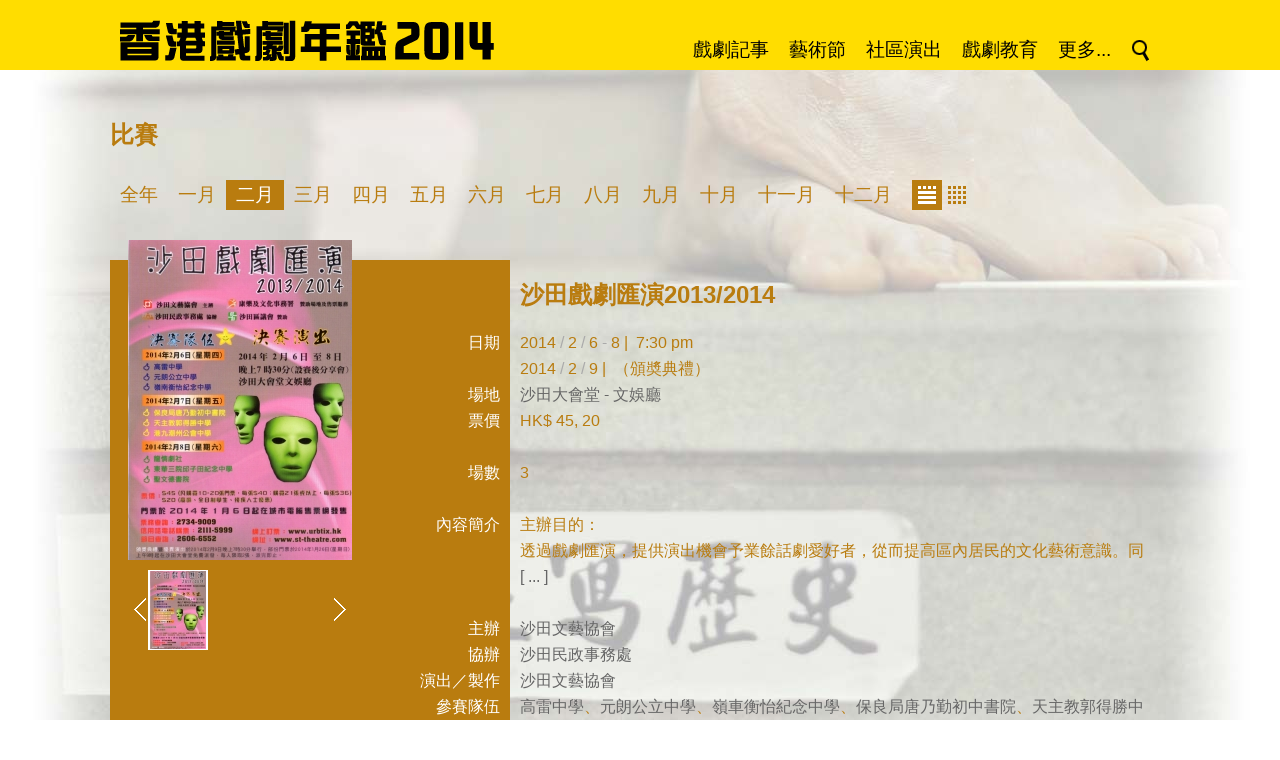

--- FILE ---
content_type: text/html; charset=UTF-8
request_url: https://www.iatc.com.hk/drama2014/?a=doc&id=39607
body_size: 6406
content:
<!DOCTYPE HTML PUBLIC '-//W3C//DTD HTML 4.01 Transitional//EN' 'http://www.w3.org/TR/html4/loose.dtd'><!--[if lt IE 7 ]> <html class='ie6' lang='zh-Hant'> <![endif]--><!--[if IE 7 ]>    <html class='ie7' lang='zh-Hant'> <![endif]--><!--[if IE 8 ]>    <html class='ie8' lang='zh-Hant'> <![endif]--><!--[if IE 9 ]>    <html class='ie9' lang='zh-Hant'> <![endif]--><!--[if (gt IE 9)|!(IE)]><!--> <html lang='zh-Hant'> <!--<![endif]--><head><meta http-equiv='Content-Type'        content='text/html; charset=utf-8'><meta http-equiv='Content-Style-Type'  content='text/css'><meta http-equiv='Content-Script-Type' content='text/javascript'><meta name='viewport' content='width=device-width, initial-scale=1'><title>香港戲劇年鑑 2014</title><link rel='stylesheet' type='text/css' href='https://www.iatc.com.hk/drama2014/core_2_8/style.css?v=2.8.11.11'><link rel='stylesheet' type='text/css' href='https://www.iatc.com.hk/drama2014/core_2_8/CalendarPopup.css?v=2.8.11.11'><link rel='stylesheet' type='text/css' href='https://www.iatc.com.hk/drama2014/template/iatc/drama2014_1_1/style.css?v=2.8.11.11'><script type='text/javascript' src='https://www.iatc.com.hk/drama2014/core_2_8/php.js?v=2.8.11.11'></script><script type='text/javascript' src='https://www.iatc.com.hk/drama2014/core_2_8/jquery.js?v=2.8.11.11'></script><script type='text/javascript' src='https://www.iatc.com.hk/drama2014/core_2_8/ajaxupload.js?v=2.8.11.11'></script><script type='text/javascript' src='https://www.iatc.com.hk/drama2014/core_2_8/ckeditor/ckeditor.js?v=2.8.11.11'></script><script type='text/javascript' src='https://www.iatc.com.hk/drama2014/core_2_8/ckeditor/adapters/jquery.js?v=2.8.11.11'></script><script type='text/javascript' src='https://www.iatc.com.hk/drama2014/core_2_8/function.js?v=2.8.11.11'></script><script type='text/javascript' src='https://www.iatc.com.hk/drama2014/core_2_8/view.js?v=2.8.11.11'></script><script type='text/javascript' src='https://www.iatc.com.hk/drama2014/core_2_8/common.js?v=2.8.11.11'></script><script type='text/javascript' src='https://www.iatc.com.hk/drama2014/core_2_8/date.js?v=2.8.11.11'></script><script type='text/javascript' src='https://www.iatc.com.hk/drama2014/core_2_8/AnchorPosition.js?v=2.8.11.11'></script><script type='text/javascript' src='https://www.iatc.com.hk/drama2014/core_2_8/PopupWindow.js?v=2.8.11.11'></script><script type='text/javascript' src='https://www.iatc.com.hk/drama2014/core_2_8/CalendarPopup.js?v=2.8.11.11'></script><script type='text/javascript'>    var gCal = new CalendarPopup("popup_cal");</script><script type='text/javascript'>var gCore = 'core_2_8';var gDomain = 'https://www.iatc.com.hk';var gRealDomain = 'https://www.iatc.com.hk';var gSiteCode = 'drama2014';var gSiteTitle = '香港戲劇年鑑 2014';var gSiteRoot = '/drama2014';var gRealSiteRoot = '/drama2014';var gWebRoot = '/drama2014';var gRealWebRoot = '/drama2014';var gUploadsPath = 'uploads';var gTemplatePath = 'template/iatc/drama2014_1_1';var gImagesPath = 'template/iatc/drama2014_1_1/images';var gCmsVersion = '2.8';var gCmsEdition = '';var gLoginId = '0';var gLoginName = '';var gLoginEmail = '';var gDispLang = 'tc';var gDialogTop = '';var gDspTemplate = 'detail_event';</script>
<!-- Google tag (gtag.js) -->
<script async src='https://www.googletagmanager.com/gtag/js?id=G-5HXMRK9WQJ'></script>
<script>
  window.dataLayer = window.dataLayer || [];
  function gtag(){dataLayer.push(arguments);}
  gtag('js', new Date());

  gtag('config', 'G-5HXMRK9WQJ');
</script>
</head><body class='cms website'><div class='layout layout_default'><style type='text/css'>.layout {    background-image:url('template/iatc/drama2014_1_1/images/bg.jpg');    background-repeat:no-repeat;    background-position:center top;    min-width:1060px;}</style><script type='text/javascript'>$(document).ready(function() {    $('.header_nav_item_search').click(function() {      if($('.header_search_bar').is(':visible')) {        $('.header_search_bar').slideUp(100);      }      else {        $('.header_search_bar').slideDown(100);      }      return false;    });});</script><div id='header'><div class='header_bar'><a href='/drama2014'><img src='template/iatc/drama2014_1_1/images/header_title.png'></a><div class=' header_nav header_nav_tc'><ul><li class='header_nav_menu'><a class='header_nav_item' href='https://www.iatc.com.hk/drama2014/?a=group&id=drama' target=''>戲劇記事</a></li><li class='header_nav_menu'><a class='header_nav_item' href='https://www.iatc.com.hk/drama2014/?a=group&id=festival' target=''>藝術節</a></li><li class='header_nav_menu'><a class='header_nav_item' href='https://www.iatc.com.hk/drama2014/?a=group&id=community' target=''>社區演出</a></li><li class='header_nav_menu'><a class='header_nav_item' href='https://www.iatc.com.hk/drama2014/?a=group&id=education' target=''>戲劇教育</a></li><li class='header_nav_menu'><span class='header_nav_item'>更多...</span><ul style='width:400px'><li class='header_nav_menu' style='float:left; width:200px'><a class='header_nav_item' href='https://www.iatc.com.hk/drama2014/?a=group&id=course' target=''>課程／工作坊</a></li><li class='header_nav_menu' style='float:left; width:200px'><a class='header_nav_item' href='https://www.iatc.com.hk/drama2014/?a=group&id=research' target=''>研究</a></li><li class='header_nav_menu' style='float:left; width:200px'><a class='header_nav_item' href='https://www.iatc.com.hk/drama2014/?a=group&id=lecture' target=''>講座</a></li><li class='header_nav_menu' style='float:left; width:200px'><a class='header_nav_item' href='#' target=''>評論</a></li><li class='header_nav_menu' style='float:left; width:200px'><a class='header_nav_item' href='https://www.iatc.com.hk/drama2014/?a=group&id=exchange' target=''>交流／海外演出</a></li><li class='header_nav_menu' style='float:left; width:200px'><a class='header_nav_item' href='https://www.iatc.com.hk/drama2014/?a=group&id=criticism_magazine' target=''>&nbsp; &raquo; 報刊文章</a></li><li class='header_nav_menu' style='float:left; width:200px'><a class='header_nav_item' href='#' target=''>獎項／獎學金／比賽</a></li><li class='header_nav_menu' style='float:left; width:200px'><a class='header_nav_item' href='https://www.iatc.com.hk/drama2014/?a=group&id=criticism_broadcasting' target=''>&nbsp; &raquo; 媒體廣播</a></li><li class='header_nav_menu' style='float:left; width:200px'><a class='header_nav_item' href='https://www.iatc.com.hk/drama2014/?a=group&id=award_award' target=''>&nbsp; &raquo; 獎項</a></li><li class='header_nav_menu' style='float:left; width:200px'><a class='header_nav_item' href='https://www.iatc.com.hk/drama2014/?a=group&id=criticism_online' target=''>&nbsp; &raquo; 網上文章</a></li><li class='header_nav_menu' style='float:left; width:200px'><a class='header_nav_item' href='https://www.iatc.com.hk/drama2014/?a=group&id=award_scholarship' target=''>&nbsp; &raquo; 獎學金</a></li><li class='header_nav_menu' style='float:left; width:200px'><a class='header_nav_item' href='https://www.iatc.com.hk/drama2014/?a=group&id=other' target=''>其他</a></li><li class='header_nav_menu' style='float:left; width:200px'><a class='header_nav_item' href='https://www.iatc.com.hk/drama2014/?a=group&id=award_competition' target=''>&nbsp; &raquo; 比賽</a></li><li class='header_nav_menu' style='float:left; width:200px'><a class='header_nav_item' href='https://www.iatc.com.hk/drama2014/?a=group&id=example' target=''>凡例</a></li><li class='header_nav_menu' style='float:left; width:200px'><a class='header_nav_item' href='https://www.iatc.com.hk/drama2014/?a=group&id=exhibition' target=''>展覽及其他活動</a></li><li class='header_nav_menu' style='float:left; width:200px'><a class='header_nav_item' href='https://www.iatc.com.hk/drama2014/?a=group&id=art_group' target=''>藝團及組織聯絡資料</a></li><li class='header_nav_menu' style='float:left; width:200px'><a class='header_nav_item' href='#' target=''>出版</a></li><li class='header_nav_menu' style='float:left; width:200px'><a class='header_nav_item' href='https://www.iatc.com.hk/drama2014/?a=group&id=venue' target=''>表演場地介紹</a></li><li class='header_nav_menu' style='float:left; width:200px'><a class='header_nav_item' href='https://www.iatc.com.hk/drama2014/?a=group&id=publication_book' target=''>&nbsp; &raquo; 書籍</a></li><li class='header_nav_menu' style='float:left; width:200px'><a class='header_nav_item' href='https://www.iatc.com.hk/drama2014/?a=group&id=num_of_session' target=''>戲劇演出場數總覽</a></li><li class='header_nav_menu' style='float:left; width:200px'><a class='header_nav_item' href='https://www.iatc.com.hk/drama2014/?a=group&id=publication_magazine' target=''>&nbsp; &raquo; 刊物</a></li><li class='header_nav_menu' style='float:left; width:200px'><a class='header_nav_item' href='http://www.art-mate.net/?a=doc&id=11165' target='_blank'>購買年鑑書籍</a></li><li class='header_nav_menu' style='float:left; width:200px'><a class='header_nav_item' href='https://www.iatc.com.hk/drama2014/?a=group&id=publication_audio' target=''>&nbsp; &raquo; 影音</a></li><li class='header_nav_menu' style='float:left; width:200px'><span class='header_nav_item header_nav_item_blank'>&nbsp;</span></li></ul></li><li class='header_nav_menu'><a class='header_nav_item header_nav_item_search' href='#' target=''><img src='template/iatc/drama2014_1_1/images/icon_search.png' title=''></a></li></ul></div></div><div class='header_search_bar' style='display:none;'><select class='cms_search_type'><option value='all'>所有</option><option value='drama'>戲劇記事</option><option value='festival'>藝術節</option><option value='community'>社區演出</option><option value='education'>戲劇教育</option><option value='course'>課程／工作坊</option><option value='lecture'>講座</option><option value='exchange'>交流／海外演出</option><option value='award_award'>獎項</option><option value='award_scholarship'>獎學金</option><option value='award_competition'>比賽</option><option value='exhibition'>展覽及其他活動</option><option value='publication_book'>書籍</option><option value='publication_magazine'>刊物</option><option value='publication_audio'>影音</option><option value='research'>研究</option><option value='criticism_magazine'>報刊文章</option><option value='criticism_broadcasting'>媒體廣播</option><option value='criticism_online'>網上文章</option></select>&nbsp;<input type='text' class='cms_search_keywords' value=''>&nbsp;&nbsp;&nbsp;&nbsp;&nbsp;<a href='#' class='cms_search_go'>搜尋 &raquo;</a></div></div><div id='frame'><script type='text/javascript'>$(document).ready(function() {    $('.long_detail').each(function() {      var h = $(this).attr('data-min-line');      $(this).css({height:h*26+'px'});    });    $('.long_detail_button a').click(function() {      var td = $(this).parents('td');      $(td).find('.long_detail').css({height:'auto'});      $(td).find('.long_detail_button').hide();      return false;    });});</script><div class='detail_page_container'><div class='content single_content'><h1 class='title'>比賽</h1><ul class='yb_month_menu clearfix'><li class='text'><a href='/drama2014/?a=group&id=award_competition'>全年</a></li><li class='text'><a href='/drama2014/?a=group&id=award_competition&month=1'>一月</a></li><li class='text text_sel'><a href='/drama2014/?a=group&id=award_competition&month=2'>二月</a></li><li class='text'><a href='/drama2014/?a=group&id=award_competition&month=3'>三月</a></li><li class='text'><a href='/drama2014/?a=group&id=award_competition&month=4'>四月</a></li><li class='text'><a href='/drama2014/?a=group&id=award_competition&month=5'>五月</a></li><li class='text'><a href='/drama2014/?a=group&id=award_competition&month=6'>六月</a></li><li class='text'><a href='/drama2014/?a=group&id=award_competition&month=7'>七月</a></li><li class='text'><a href='/drama2014/?a=group&id=award_competition&month=8'>八月</a></li><li class='text'><a href='/drama2014/?a=group&id=award_competition&month=9'>九月</a></li><li class='text'><a href='/drama2014/?a=group&id=award_competition&month=10'>十月</a></li><li class='text'><a href='/drama2014/?a=group&id=award_competition&month=11'>十一月</a></li><li class='text'><a href='/drama2014/?a=group&id=award_competition&month=12'>十二月</a></li><li class='icon icon_sel' style='margin-left:10px;'><a href='/drama2014/?a=group&id=award_competition&month=2'><img src='template/iatc/drama2014_1_1/images/icon_event_list.png'></a></li><li class='icon'><a href='/drama2014/?a=group&id=award_competition&month=2&cal=1'><img src='template/iatc/drama2014_1_1/images/icon_event_cal.png'></a></li></ul><div class='yb_2_col' style='position:relative;'><div class='yb_2_col_photo' style='position:absolute;'><script type='text/javascript'>function MediaBrowser(container, htmlArray, captionArray, numOfThumbnail, thumbnailWidth, thumbnailSpacing, highlightX) {    this.container        = container;    this.htmlArray        = htmlArray;    this.htmlCount        = this.htmlArray.length;    this.captionArray     = captionArray;    this.selectWinStart   = 0;    this.selectWinSize    = numOfThumbnail;    this.selectWinIndex   = 0;    this.thumbnailWidth   = thumbnailWidth;    this.thumbnailSpacing = thumbnailSpacing;    this.highlightX       = highlightX;}MediaBrowser.prototype.showNextMedia = function() {    if(this.selectWinStart+this.selectWinIndex>=this.htmlCount-1) return;    if(this.selectWinIndex<this.selectWinSize-1) {      this.selectWinIndex++;      var x = this.highlightX + this.selectWinIndex * (this.thumbnailWidth + this.thumbnailSpacing);      var i = parseInt(this.selectWinStart+this.selectWinIndex);      $('.'+this.container+' .media_highlight').animate({'left':x}, this.thumbnailWidth);      $('.'+this.container+' .media_big').html(this.htmlArray[i]);      $('.'+this.container+' .media_caption').html(this.captionArray[i]);    }    else {      this.selectWinStart++;      var x = - this.selectWinStart * (this.thumbnailWidth + this.thumbnailSpacing);      var i = parseInt(this.selectWinStart+this.selectWinIndex);      $('.'+this.container+' .media_select_content').animate({'left':x}, this.thumbnailWidth);      $('.'+this.container+' .media_big').html(this.htmlArray[i]);      $('.'+this.container+' .media_caption').html(this.captionArray[i]);    }};MediaBrowser.prototype.showPrevMedia = function() {    if(this.selectWinStart+this.selectWinIndex<=0) return;    if(this.selectWinIndex>0) {      this.selectWinIndex--;      var x = this.highlightX + this.selectWinIndex * (this.thumbnailWidth + this.thumbnailSpacing);      var i = parseInt(this.selectWinStart+this.selectWinIndex);      $('.'+this.container+' .media_highlight').animate({'left':x}, this.thumbnailWidth);      $('.'+this.container+' .media_big').html(this.htmlArray[i]);      $('.'+this.container+' .media_caption').html(this.captionArray[i]);    }    else {      this.selectWinStart--;      var x = - this.selectWinStart * (this.thumbnailWidth + this.thumbnailSpacing);      var i = parseInt(this.selectWinStart+this.selectWinIndex);      $('.'+this.container+' .media_select_content').animate({'left':x}, this.thumbnailWidth);      $('.'+this.container+' .media_big').html(this.htmlArray[i]);      $('.'+this.container+' .media_caption').html(this.captionArray[i]);    }};MediaBrowser.prototype.showMedia = function(index) {    this.selectWinIndex = index - this.selectWinStart;    var x = this.highlightX + this.selectWinIndex * (this.thumbnailWidth + this.thumbnailSpacing);    var i = parseInt(this.selectWinStart+this.selectWinIndex);    $('.'+this.container+' .media_highlight').animate({'left':x}, this.thumbnailWidth);    $('.'+this.container+' .media_big').html(this.htmlArray[i]);    $('.'+this.container+' .media_caption').html(this.captionArray[i]);};$(document).ready(function() {    var mediaBrowser_0 = new MediaBrowser(      'media_browser_0',       ["<a href='https:\/\/www.iatc.com.hk\/drama2014\/uploads\/iatc\/201405\/20140529_011403_OflkfavEB8_p.jpg' target='_blank'><img class='' style='margin-left:8px; margin-right:8px; margin-top:0px; margin-bottom:0px; width:224px; height:320px; border:0px;' src='https:\/\/www.iatc.com.hk\/drama2014\/uploads\/iatc\/201405\/thumbnail\/20140529_011403_OflkfavEB8_p_240_320.jpg' title='' alt=''><\/a>"],       [""],       3,       60,       2,       28    );    $('.media_browser_0 .media_right').click(function() { mediaBrowser_0.showNextMedia(); });    $('.media_browser_0 .media_left' ).click(function() { mediaBrowser_0.showPrevMedia(); });    $('.media_browser_0 .media_small').click(function() { mediaBrowser_0.showMedia($(this).attr('photo_index')); });    mediaBrowser_0.showMedia(0);});</script><div class='media_browser_0' style='width:240px; margin-left:auto; margin-right:auto;'><div style='position:relative; width:240px; height:320px; margin-bottom:10px; margin-left:auto; margin-right:auto;'><div class='media_big' style='width:240px; height:320px; margin-left:auto; margin-right:auto; text-align:center; cursor:pointer;'></div></div><div style='position:relative; width:240px; height:80px; margin-left:auto; margin-right:auto;'><div class='media_left' style='position:absolute; left:0px; top:0px; width:26px; height:80px; text-align:center; cursor:pointer;'><table border=0 cellspacing=0 cellpadding=0 style='width:26px; height:80px;'><tr><td valign=middle align=center><img src='https://www.iatc.com.hk/drama2014/template/iatc/drama2014_1_1/images/media_prev.png?v=2.8.11.11' alt='Prev Media'></td></tr></table></div><div class='media_right' style='position:absolute; left:214px; top:0px; width:26px; height:80px; text-align:center; cursor:pointer;'><table border=0 cellspacing=0 cellpadding=0 style='width:26px; height:80px;'><tr><td valign=middle align=center><img src='https://www.iatc.com.hk/drama2014/template/iatc/drama2014_1_1/images/media_next.png?v=2.8.11.11' alt='Next Media'></td></tr></table></div><div class='media_select_win' style='position:absolute; left:28px; top:0px; width:184px; height:80px; overflow:hidden;'><div class='media_select_content' style='position:relative;'><div class='media_small' style='position:absolute; left:0px; top:0px; width:60px; height:80px; background-color:#fff; cursor:pointer;' photo_index=0><img class='' style='margin-left:2px; margin-right:2px; margin-top:0px; margin-bottom:0px; width:56px; height:80px; border:0px;' src='https://www.iatc.com.hk/drama2014/uploads/iatc/201405/thumbnail/20140529_011403_OflkfavEB8_p_60_80.jpg' title='' alt=''></div></div></div><div class='media_highlight' style='position:absolute; left:28px; top:0px; width:60px; height:80px; border:1px solid #fff;'></div></div></div></div><div style='height:20px;'></div><table class='yb_2_col_table' border=0 cellspacing=0 cellpadding=0><tr><td></td><td><h2 class='sub_title'>沙田戲劇匯演2013/2014</h2></td></tr><tr><td class='yb_2_col_caption'>日期</td><td><div class='detail'>2014 <span style='color:#aaa'>/</span> 2 <span style='color:#aaa'>/</span> 6 <span style='color:#aaa'>-</span> 8&nbsp;|&nbsp; 7:30 pm<br>2014 <span style='color:#aaa'>/</span> 2 <span style='color:#aaa'>/</span> 9&nbsp;|&nbsp; （頒奬典禮）</div></td></tr><tr><td class='yb_2_col_caption'>場地</td><td><div class='detail'><a href='/drama2014/?a=group&id=page&location=31'>沙田大會堂 - 文娛廳</a></div></td></tr><tr><td class='yb_2_col_caption'>票價</td><td><div class='detail'>HK$ 45, 20</div></td></tr><tr><td class='yb_2_col_caption'>&nbsp;</td><td><div class='detail'>&nbsp;</div></td></tr><tr><td class='yb_2_col_caption'>場數</td><td><div class='detail'>3</div></td></tr><tr><td class='yb_2_col_caption'>&nbsp;</td><td><div class='detail'>&nbsp;</div></td></tr><tr><td class='yb_2_col_caption'>內容簡介</td><td><div class='detail long_detail' data-min-line=2>主辦目的：<br>透過戲劇匯演，提供演出機會予業餘話劇愛好者，從而提高區內居民的文化藝術意識。同時，亦希望藉此進行藝術交流及推廣戲劇文化。<br> <br>參加資格：<br>凡居住、工作或就讀於沙田區內之業餘話劇愛好者，均可組隊報名參加；其他機構包括學校、青少年中心、業餘劇社及支持劇運的組織均可。但每位參加者（不論台前或幕後工作人員）只可參加一個比賽單位。<br> <br>參賽劇本：<br>劇本必須為原創作品，並且未曾以此作為任何形式之演出或比賽。另外，劇本需於初賽舉行前七日或之前呈交沙田文藝協會。<br> <br>匯演形式：<br>1. 分（一）初賽及（二）決賽兩階段，並主要以粵語進行。<br> <br>2. 初賽於2013年10月尾或11月初（確實日期待定）假沙田區內指定之地方進行，時間及詳情將於稍後通知獲接納之報名單位。<br> <br>3. 初賽單位可獲不多於15分鐘之演出時間，能進入決賽的，可獲不少於及不多於45分鐘之演出時間（最終可能視乎參賽單位之多寡而另行安排演出時限）。<br> <br>4. 決賽原定於2014年1月7日至9日舉行，現改於2014年2月6日至8日一連三晚假沙田大會堂文娛廳舉行。<br></div><div class='detail long_detail_button'><a href='#'>[ ... ]</a></div></td></tr><tr><td class='yb_2_col_caption'>&nbsp;</td><td><div class='detail'>&nbsp;</div></td></tr><tr><td class='yb_2_col_caption'>主辦</td><td><div class='detail'><a href='/drama2014/?a=group&id=page&name=%E6%B2%99%E7%94%B0%E6%96%87%E8%97%9D%E5%8D%94%E6%9C%83'>沙田文藝協會</a></div></td></tr><tr><td class='yb_2_col_caption'>協辦</td><td><div class='detail'><a href='/drama2014/?a=group&id=page&name=%E6%B2%99%E7%94%B0%E6%B0%91%E6%94%BF%E4%BA%8B%E5%8B%99%E8%99%95'>沙田民政事務處</a></div></td></tr><tr><td class='yb_2_col_caption'>演出／製作</td><td><div class='detail'><a href='/drama2014/?a=group&id=page&name=%E6%B2%99%E7%94%B0%E6%96%87%E8%97%9D%E5%8D%94%E6%9C%83'>沙田文藝協會</a></div></td></tr><tr><td class='yb_2_col_caption'>參賽隊伍</td><td><div class='detail'><a href='/drama2014/?a=group&id=page&name=%E9%AB%98%E9%9B%B7%E4%B8%AD%E5%AD%B8'>高雷中學</a>、<a href='/drama2014/?a=group&id=page&name=%E5%85%83%E6%9C%97%E5%85%AC%E7%AB%8B%E4%B8%AD%E5%AD%B8'>元朗公立中學</a>、<a href='/drama2014/?a=group&id=page&name=%E5%B6%BA%E8%BB%8A%E8%A1%A1%E6%80%A1%E7%B4%80%E5%BF%B5%E4%B8%AD%E5%AD%B8'>嶺車衡怡紀念中學</a>、<a href='/drama2014/?a=group&id=page&name=%E4%BF%9D%E8%89%AF%E5%B1%80%E5%94%90%E4%B9%83%E5%8B%A4%E5%88%9D%E4%B8%AD%E6%9B%B8%E9%99%A2'>保良局唐乃勤初中書院</a>、<a href='/drama2014/?a=group&id=page&name=%E5%A4%A9%E4%B8%BB%E6%95%99%E9%83%AD%E5%BE%97%E5%8B%9D%E4%B8%AD%E5%AD%B8'>天主教郭得勝中學</a>、<a href='/drama2014/?a=group&id=page&name=%E6%B8%AF%E4%B9%9D%E6%BD%AE%E5%B7%9E%E5%85%AC%E6%9C%83%E4%B8%AD%E5%AD%B8'>港九潮州公會中學</a>、<a href='/drama2014/?a=group&id=page&name=%E9%BE%8D%E6%83%85%E5%8A%87%E7%A4%BE'>龍情劇社</a>、<a href='/drama2014/?a=group&id=page&name=%E6%9D%B1%E8%8F%AF%E4%B8%89%E9%99%A2%E9%82%B1%E5%AD%90%E7%94%B0%E7%B4%80%E5%BF%B5%E4%B8%AD%E5%AD%B8'>東華三院邱子田紀念中學</a>、<a href='/drama2014/?a=group&id=page&name=%E8%81%96%E6%96%87%E5%BE%B7%E6%9B%B8%E9%99%A2'>聖文德書院</a></div></td></tr><tr><td class='yb_2_col_caption'>&nbsp;</td><td><div class='detail'>&nbsp;</div></td></tr><tr><td class='yb_2_col_caption'>&nbsp;</td><td><div class='detail'><br><br><br><br><br></div></td></tr></table></div></div></div><div style='clear:both;'></div><div id='footer'><p><span class='footer_copyright'>&copy; <a href='http://iatc.com.hk' target='_blank'>IATC HONG KONG</a>. All Rights Reserved. | Powered by <a href='http://art-mate.net' target='_blank'>art-mate.net</a></span></p></div></div><!-- end of frame --></div><!-- end of layout --><div id='popup'>
      <style type='text/css'>
        div#popup_bg {
          display:none;
          position:absolute; left:0px; top:0px; z-index:100;
          background:#fff; opacity:0.8; filter:alpha(opacity=80);
        }
      </style>
    <script type='text/javascript'>  $(window).resize(function() {    MovePopupBg();  });</script><div id='popup_bg'></div><style type='text/css'>div#popup_login {    display:none;    position:absolute; width:500px; height:240px; z-index:101;    border:1px solid #000; background:#fff;}</style><script type='text/javascript'>  popupWinIdArray.push('popup_login');</script><div id='popup_login' data-top='40'>
      <style type='text/css'>
        div.login_dialog {
          width:400px; height:200px;
          margin-top:20px;
          margin-left:auto; margin-right:auto;
          background:#fff; color:#000;
          font-family:arial; font-size:12pt;
        }
        .login_dialog .box_title {
          margin-bottom:20px;
          line-height:2em;
        }
        .login_dialog .box_caption {
          width:150px;
          padding-bottom:10px;
        }
        .login_dialog .box_value {
          padding-bottom:10px;
        }
        .login_dialog .box_value input {
          width:300px;
          font-family:inherit; font-size:inherit;
          border:1px solid #000;
          color:inherit;
        }
        .login_dialog .box_msg {
          padding-bottom:10px;
          color:#f00;
        }
        .login_dialog .box_buttons {
          padding-bottom:10px;
        }
        .login_dialog .box_buttons input.button {
          padding:2px 10px;
          border:1px solid #000;
          background:#fff; color:#000;
          font-family:inherit; font-size:inherit;
        }
        .login_dialog .box_buttons input.button:hover {
          background:#000; color:#fff;
        }
      </style>
    <script type='text/javascript'>$(document).ready(function() {  $('.login_dialog .username').select().focus();  $('.login_dialog .username').keypress(function(event) {    if(event.keyCode=='13') { $('.login_dialog .password').select().focus(); }  });  $('.login_dialog .password').keypress(function(event) {    if(event.keyCode=='13') { LoginGo(); }  });  $('.login_dialog .login').click(LoginGo);  $('.login_dialog .cancel').click(LoginCancel);});function LoginGo() {  var username = $('.login_dialog .username').val();  var password = $('.login_dialog .password').val();  var request = {    a:'CmsLogin',    username:username,    password:password  };  $.post(    gRealWebRoot+'/call.php',    request,    function(res) {        if(res['err_num']==0) {          parent.location.reload(true);        }        else {          $('.login_dialog .box_msg').text(res['err_msg']);          $('.login_dialog .username').select().focus();        }    },    'json'  );}function LoginCancel() {  var rtn = '';  if(rtn=='') {    HidePopupWin('popup_login');  }  else {    window.location = rtn;  }}</script><div class='dialog login_dialog'><div class='box_title'>Please login !</div><table border=0 cellspacing=0 cellpadding=0><tr valign=top><td class='box_caption'>Username</td><td class='box_value'><input type='email' class='username default_focus' title='username'></td></tr><tr valign=top><td class='box_caption'>Password</td><td class='box_value'><input type='password' class='password' title='password'></td></tr><tr valign=top><td class='box_caption'>&nbsp;</td><td class='box_msg'></td></tr><tr valign=top><td class='box_caption'>&nbsp;</td><td class='box_buttons'><input type=button class='button login' value='Login'> <input type=button class='button cancel' value='Cancel'></td></tr></table></div></div><div style='position:absolute; background:#ffffff;' id='popup_cal'></div></div></body></html>

--- FILE ---
content_type: application/javascript
request_url: https://www.iatc.com.hk/drama2014/core_2_8/function.js?v=2.8.11.11
body_size: 1993
content:
String.prototype.trim = function() {
  // usage: value.trim();
  return this.replace(/(^\s*)|(\s*$)/g, ""); 
}
// --


function get_parent_node(obj, objName, className) {
  if(className==undefined) className="";
  if(obj.nodeName=='BODY') return(false);
  if(obj.nodeName==objName) {
    if(className=="") {
      return(obj);
    }
    else if($(obj).hasClass(className)) {
      return(obj);
    }
  }
  return(get_parent_node(obj.parentNode, objName, className));
}
// --

function get_date_from_date_str(str) {
  var match = /(\d{4})-(\d{1,2})-(\d{1,2})/.exec(str);
  var yy = parseInt(match[1], 10);
  var mm = parseInt(match[2], 10)-1;
  var dd = parseInt(match[3], 10);
  var date = new Date(yy, mm, dd);
  return date;
}
// --

function get_date_from_date_str8(str8) {
  var match = /(\d{4})(\d{2})(\d{2})/.exec(str);
  var yy = parseInt(match[1], 10);
  var mm = parseInt(match[2], 10)-1;
  var dd = parseInt(match[3], 10);
  var date = new Date(yy, mm, dd);
  return date;
}
// --

function get_date_str_from_date(date) {
  var yy  = date.getFullYear();
  var mm  = date.getMonth()+1;
  var dd  = date.getDate();
  var str = get_date_str_from_ymd(yy, mm, dd);
  return(str);
}
// --

function get_date_str_from_ymd(y, m, d) {
  var tY = y.toString();
  var tM = m.toString();
  var tD = d.toString();
  if(tM.length<2) tM = '0'+tM;
  if(tD.length<2) tD = '0'+tD;
  return(tY+'-'+tM+'-'+tD);
}
// --

function get_date_str8_from_date(date) {
  var yy  = date.getFullYear();
  var mm  = date.getMonth()+1;
  var dd  = date.getDate();
  var str = get_date_str8_from_ymd(yy, mm, dd);
  return(str);
}
// --

function get_date_str8_from_ymd(y, m, d) {
  var tY = y.toString();
  var tM = m.toString();
  var tD = d.toString();
  if(tM.length<2) tM = '0'+tM;
  if(tD.length<2) tD = '0'+tD;
  return(tY+tM+tD);
}
// --

function get_year_month_str(y, m) {
  return(y+'年'+get_month_str(m));
}
// --

function get_month_str(m) {
  var tList = new Array();
  tList[0]  = '一月';
  tList[1]  = '二月';
  tList[2]  = '三月';
  tList[3]  = '四月';
  tList[4]  = '五月';
  tList[5]  = '六月';
  tList[6]  = '七月';
  tList[7]  = '八月';
  tList[8]  = '九月';
  tList[9]  = '十月';
  tList[10] = '十一月';
  tList[11] = '十二月';
  return(tList[m]);
}
// --

function same_date(date1, date2) {
  var tRes = true;
  if(date1.getFullYear()!=date2.getFullYear()) tRes = false;
  if(date1.getMonth()!=date2.getMonth()) tRes = false;
  if(date1.getDate()!=date2.getDate()) tRes = false;
  return(tRes);
}
// --

function check_date_str(date_str) {
  if(date_str.match(/^(19|20)\d\d[- /.](0[1-9]|1[012]|[1-9])[- /.](0[1-9]|[12][0-9]|3[01]|[1-9])$/)==null) {
    return false;
  }
  return true;
}
// --

function check_email_addr_zz(addr) {
  var pattern = /^[a-z0-9][a-z0-9_\-\.]*@[a-z0-9][a-z0-9_\-]*\.[a-z0-9][a-z0-9_\-\.]*$/i;
  return pattern.test(addr);
}
// --

function is_valid_email(email) {
  var pattern;
  
  pattern = /^[A-Z0-9._%+-]+@(?:[A-Z0-9-]+\.)+[A-Z]{2,20}$/i;
  if(!pattern.test(email)) return false;
  
  pattern = /[@|\.]com\.com$/i;
  if(pattern.test(email)) return false;

  pattern = /\.(con|xom|vom)$/i;
  if(pattern.test(email)) return false;
  
  
  pattern = /[@|\.]hotmail\.(coom|coml|omc|con|cok|co|om|cm)$/i;
  if(pattern.test(email)) return false;
  
  pattern = /[@|\.](hotmaill|hotnail|hotamil|hormail|hotail|hotmai|hotmal|hitmail|hotmsil|hotma)\.com(\.hk)?$/i;
  if(pattern.test(email)) return false;
  
  
  pattern1 = /@(gmail|googlemail)\./i;
  pattern2 = /@(gmail|googlemail)\.(com|co\.uk)$/i;
  if(pattern1.test(email) && !pattern2.test(email)) return false;
  
  pattern = /[@\.]gmail\.(coom|coml|omc|con|cok|co|om|cm|com\.hk)$/i;
  if(pattern.test(email)) return false;
  
  pattern = /[@\.](gmail[a-z]|gmeil|gnail|gamil|gamail|gail|gmai|gmal|gmil)\.com(\.hk)?$/i;
  if(pattern.test(email)) return false;
  
  
  pattern = /[@|\.]yahoo\.(do\.uk|como|coom|coml|omc|ocm|con|xom|vom|cok|om|cm)($|\.)?/i;
  if(pattern.test(email)) return false;
  
  pattern = /[@|\.](yahonn|yhaoo|yanoo|tahoo|yahooo|yhoo|yaoo|yaho)\./i;
  if(pattern.test(email)) return false;
  
  pattern = /[@](cmtheartre\.com)$/i;
  if(pattern.test(email)) return false;
  
  return true;
}
// --

function is_valid_mobile(mobile) {
  var pattern;
  
  pattern = /^(\+\s*)?[0-9][0-9\s\-]+$/;
  if(!pattern.test(mobile)) return false;
  
  var check = mobile;
  check = check.replace(/\s/g, '');
  check = check.replace(/\+/g, '');
  check = check.replace(/\-/g, '');
  
  pattern = /^[0-9]{8}[0-9]*$/;
  if(!pattern.test(check)) return false;
  
  pattern = /^09[0-9]{7}$/;
  if(pattern.test(check)) return false;
  
  pattern = /^852([0-9]{8}|[0-9]{5})$/;
  if(check.substr(0,3)=='852' && !pattern.test(check)) return false;
  
  return true;
}
// --




function decode_br(html) {
  html = html.replace(/(\<br \/\>|\<br\/\>|\<br\>)/ig, "\r\n");
  return(html);
}
// --

function encode_br(html) {
  html = html.replace(/(\r\n|\n\r|\n|\r)/ig, "<br>");
  return(html);
}
// --

function post_url_with_array(url, array, target) {
  var time = new Date().getTime();
  //url+= '#'+time;
  
  if(target==undefined) target = '_self';
  
  if(JSON.stringify(array)=='{}') {
    if(target!='_self') {
      window.open(url);
    }
    else {
      window.location.href = url;
    }
    return;
  }
  // --
  
  var name = 'post_form';
  var html = '';
  html+= '<form style=\"display:none;\" class=\"' + name + '\" action=\"' + url + '\" method=\"post\" target=\"'+target+'\">';
  
  if(typeof(array)=='object')
  for(var tKey in array) {
    var tValue = array[tKey];
    if(tValue==undefined) tValue = '';
    html+= '<textarea name=\"'+tKey+'\">';
    html+= htmlspecialchars(tValue, 'ENT_QUOTES');
    html+= '</textarea>';
  }
  // --
  
  html+= '</form>';
  
  $('body .'+name).remove();
  $('body').append(html);
  $('.'+name).submit();
}
// --

function url_to_array(url) {
  var request = {};
  var pairs = url.substring(url.indexOf('?') + 1).split('&');
  for (var i = 0; i < pairs.length; i++) {
    var pair = pairs[i].split('=');
    request[decodeURIComponent(pair[0])] = decodeURIComponent(pair[1]);
  }
  return request;
}
// --

function array_to_url(array) {
  var pairs = [];
  for (var key in array)
    if (array.hasOwnProperty(key))
      pairs.push(encodeURIComponent(key) + '=' + encodeURIComponent(array[key]));
  return pairs.join('&');
}
// --



--- FILE ---
content_type: application/javascript
request_url: https://www.iatc.com.hk/drama2014/core_2_8/common.js?v=2.8.11.11
body_size: 2417
content:
var isTouchDevice = 'ontouchstart' in window;

var popupWinIdArray = new Array();

$(document).ready(function() {
  
  $(window).resize(function() {
    for(var i=0; i<popupWinIdArray.length; i++) {
      var tPopupWinId = popupWinIdArray[i];
      MovePopupWin(tPopupWinId);
    }
  });
  // ----------
  
  $(window).scroll(function() {
    for(var i=0; i<popupWinIdArray.length; i++) {
      var tPopupWinId = popupWinIdArray[i];
      MovePopupWin(tPopupWinId);
    }
  });
  // ----------
  
  $('.cms_admin').click(function() {
    var ref = window.location;
    var url = gRealSiteRoot + '/admin.php?ref=' + urlencode(ref);
    window.location = url;
    return false;
  });
  // ----------
  
  $('.cms_login').click(function() {
    ShowPopupWin('popup_login', '');
    return false;
  });
  // ----------
  
  $('.cms_fb_login').click(function() {
    var url = gSiteRoot+'/process.php?a=fb_login&ref='+encodeURIComponent(window.location);
    window.location = url;
    return false;
  });
  // ----------
  
  $('.cms_fb_assign').click(function() {
    var url = gSiteRoot+'/process.php?a=fb_assign&us_id='+gLoginId+'&ref='+encodeURIComponent(window.location);
    window.location = url;
    return false;
  });
  // ----------
  
  $('.cms_logout').click(function() {
    if(confirm('Are you sure to logout?'))
      ProcessLogout();
    return false;
  });
  // ----------

  $('.cms_lang').click(function() {
    var lang = $(this).attr('lang');
    if(lang==undefined) lang = '';
    if(lang=='' && $(this).hasClass('cms_lang_tc')) lang = 'tc';
    if(lang=='' && $(this).hasClass('cms_lang_sc')) lang = 'sc';
    if(lang=='' && $(this).hasClass('cms_lang_en')) lang = 'en';
    
    $.post(
      gRealWebRoot+'/call.php',
      {a:'CmsChangeLang',lang:lang},
      function(res) {
          if(res['err_num']==0) {
            var url = window.location.href;
            url = url.replace(/[&\?]lang=(en|tc|sc)/i, '');
            url = url.replace(/^(https?:\/\/[^\/]+)\/(en|tc|sc)(\/.+)?$/i, '$1$3');
            url = url.replace(/#.*$/i, '');
            //alert(url);
            window.location.href = url;
          }
          else {
            alert(res['err_msg']);
          }
      },
      'json'
    );
    return false;
  });
  // ----------
  
  $('.cms_search_adv').click(function() {
    var url = gSiteRoot+'/?a=search';
    window.location = url;
    return false;
  });
  // ----------
  
  $('.cms_search_keywords').keypress(function(event) {
    if(event.keyCode=='13') {
      var type     = $('.cms_search_type').val();
    //var keywords = $('.cms_search_keywords').val();
      var keywords = $(this).hasClass('placeholder_blank') ? '' : $(this).val();
      var url = gSiteRoot+'/?a=search';
      url+= (keywords!=undefined && keywords!='')? '&search='+encodeURIComponent(keywords):'';
      url+= (type!=undefined && type!='')? '&search_type='+type:'';
      window.location = url;
    }
  });
  // ----------
  
  $('.cms_search_go').click(function() {
    var type     = $('.cms_search_type').val();
  //var keywords = $('.cms_search_keywords').val();
    var keywords = $('.cms_search_keywords').hasClass('placeholder_blank') ? '' : $('.cms_search_keywords').val();
    var url = gSiteRoot+'/?a=search';
    url+= (keywords!=undefined && keywords!='')? '&search='+encodeURIComponent(keywords):'';
    url+= (type!=undefined && type!='')? '&search_type='+type:'';
    window.location = url;
    return false;
  });
  // ----------

});
// --




function MovePopupBg() {
  var frameContainer = $('#frame').length>0 ? '#frame' : '#dialog_frame';
  var w = $(frameContainer).innerWidth();
  var h = $(frameContainer).innerHeight();
  var x = $(frameContainer).offset().left;
  var y = $(frameContainer).offset().top;
  //$('#popup_bg').width(w).height(h).css({'left':x+'px', 'top':y+'px'});
  $('#popup_bg').css({'width':w+'px', 'height':h+'px', 'left':x+'px', 'top':y+'px'});
}
// --

function MovePopupWin(popupWinId) {
  var frameContainer = $('#frame').length>0 ? '#frame' : '#dialog_frame';
  
  var yOffset = $('#'+popupWinId).attr('data-top');
  if(isNaN(yOffset)) yOffset = 40;
  
  var t = 0;
  if (t==0) t = $('html').scrollTop();
  if (t==0) t = $('body').scrollTop();
  var x = $(frameContainer).offset().left + ($(frameContainer).innerWidth() - $('#'+popupWinId).innerWidth()) / 2;
  var y = t + parseInt(yOffset);
  $('#'+popupWinId).css({'left':x+'px', 'top':y+'px'});
}
// --

function ShowPopupWin(popupWinId, url, y, w, h) {
  
  var handled = false;
  
  if(!handled && popupWinId=='popup_dialog:admin') {
    handled = true;
    
    if(y==undefined) y = parseInt(gDialogTop);
    if(y==undefined) y = 40;
    if(isNaN(y))     y = 40;
    if(w==undefined) w = 820;
    if(isNaN(w))     w = 820;
    if(h==undefined) h = 520;
    if(isNaN(h))     h = 520;
    
    popupWinId = 'popup_dialog';
    
    var html = '';
    html+= '<div id=\"'+popupWinId+'\" data-top=\"'+y+'\" style=\"display:none; z-index:101; position:absolute; width:'+(w+2)+'px; height:'+(h+2)+'px; border:1px solid #000;\">';
    html+= '<iframe name=\"'+popupWinId+'_iframe\" style=\"width:'+w+'px; height:'+h+'px; border:0;\" frameBorder=\"0\"></iframe>';
    html+= '<div style=\"position:absolute; left:'+(w-17)+'px; top:'+(-13)+'px; width:29px; height:29px;\">';
    html+= '<img class=\"popup_button_close\" src=\"'+gRealDomain+gRealWebRoot+'/'+gCore+'/images/dialog_close.png\" alt=\"Close\">';
    html+= '</div>';
    html+= '</div>';
    $(html)
      .appendTo($('#popup'))
      .find('.popup_button_close')
        .css('cursor', 'pointer')
        .bind('click', function() { HidePopupWin('popup_dialog'); })
      .end()
      ;
    
    popupWinIdArray.push(popupWinId);
  }
  // --
  
  if(!handled && popupWinId=='popup_dialog') {
    handled = true;
    
    if(y==undefined) y = parseInt(gDialogTop);
    if(y==undefined) y = 40;
    if(isNaN(y))     y = 40;
    if(w==undefined) w = 620;
    if(isNaN(w))     w = 620;
    if(h==undefined) h = 520;
    if(isNaN(h))     h = 520;
    
    var html = '';
    html+= '<div id=\"'+popupWinId+'\" data-top=\"'+y+'\" style=\"display:none; z-index:101; position:absolute; width:'+(w+2)+'px; height:'+(h+2)+'px; border:1px solid #000;\">';
    html+= '<iframe name=\"'+popupWinId+'_iframe\" style=\"width:'+w+'px; height:'+h+'px; border:0;\" frameBorder=\"0\"></iframe>';
    html+= '<div style=\"position:absolute; left:'+(w-17)+'px; top:'+(-13)+'px; width:29px; height:29px;\">';
    html+= '<img class=\"popup_button_close\" src=\"'+gRealDomain+gRealWebRoot+'/'+gCore+'/images/dialog_close.png\" alt=\"Close\">';
    html+= '</div>';
    html+= '</div>';
    $(html)
      .appendTo($('#popup'))
      .find('.popup_button_close')
        .css('cursor', 'pointer')
        .bind('click', function() { HidePopupWin('popup_dialog'); })
      .end()
      ;
    
    popupWinIdArray.push(popupWinId);
  }
  // --
  
  MovePopupBg();
  MovePopupWin(popupWinId);
  
  $('.video').hide();
  $('#popup_bg').show();
  if(url!='') {
    $('#'+popupWinId)
      .find('iframe').attr('src', url).end()
      .fadeIn('fast')
      .find('.default_focus').select().focus().end()
      ;
  }
  else {
    $('#'+popupWinId)
      .fadeIn('fast')
      .find('.default_focus').select().focus().end()
      ;
  }
  
  return false;
}
// --

function HidePopupWin(popupWinId) {
  if(popupWinId=='popup_dialog') {
    $('.video').show();
    $('#popup_bg').hide();
    $('#'+popupWinId).remove();
    
    for(var i=popupWinIdArray.length-1; i>=0; i--) {
      var tPopupWinId = popupWinIdArray[i];
      if(tPopupWinId==popupWinId) {
        popupWinIdArray.splice(i,1);
      }
    }
  }
  else {
    $('.video').show();
    $('#popup_bg').hide();
    $('#'+popupWinId).hide();
  }
  return false;
}
// --

function SetCookie(c_name, value, exdays) {
  var exdate=new Date();
  exdate.setDate(exdate.getDate() + exdays);
  
  var c_value=escape(value) + ((exdays==null) ? "" : "; expires="+exdate.toUTCString());
  document.cookie=c_name + "=" + c_value;
}
// --

function GetCookie(c_name) {
  var i,x,y,ARRcookies=document.cookie.split(";");
  
  for (i=0;i<ARRcookies.length;i++) {
    x=ARRcookies[i].substr(0,ARRcookies[i].indexOf("="));
    y=ARRcookies[i].substr(ARRcookies[i].indexOf("=")+1);
    x=x.replace(/^\s+|\s+$/g,"");
    if (x==c_name) {
      return unescape(y);
    }
  }
}
// --

function ScrollTo(selector, duration) {
  if(duration==undefined) duration = 0;
  if(duration<0) duration = 0;
  
  var rowY = $(selector).offset().top;
  var rowH = $(selector).height();
  var winH = $(window).height();
  var y = rowY + (rowH/2) - (winH/2);
  if(y>0) {
    if(duration>0) {
      $('html,body').stop().animate({'scrollTop':y},duration);
    }
    else {
      $(window).scrollTop(y);
    }
  }
}
// --




function ProcessLogout() {
  var request = {a:'CmsLogout'};
  $.post(
    gRealWebRoot+'/call.php',
    request,
    function(res) {
        if(res['err_num']==0) {
          window.location.reload();
        }
        else {
          alert(res['err_msg']);
        }
    },
    'json'
  )
}
// --




function RefreshEventList(fromDate, toDate) {
  //alert(fromDate+','+toDate);
}
// --

function RequestEventList(fromDate, toDate) {
  var url = siteRoot+'/';
  url+= '?a=calendar';
  url+= '&ec_from_date='+get_date_str8_from_date(fromDate);
  url+= '&ec_to_date='+get_date_str8_from_date(toDate);

  window.location = url;
}
// --


